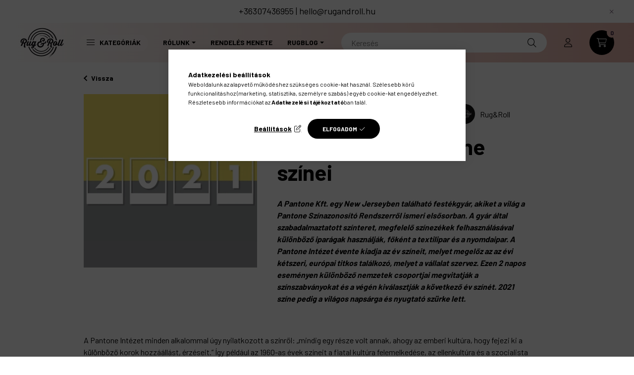

--- FILE ---
content_type: text/html
request_url: https://cdn.trustindex.io/widgets/2a/2a0f5e868fc6784c68542e10c1/content.html
body_size: 1754
content:
<div class=" ti-widget ti-no-profile-img " data-layout-id="34" data-layout-category="slider" data-set-id="ligth-border" data-pid="2a0f5e868fc6784c68542e10c1" data-language="hu" data-close-locale="Bezárás" data-review-target-width="300" data-css-version="2" data-footer-link-domain="trustindex.io" data-review-text-mode="scroll" data-reply-by-locale="Válasz a tulajdonostól" data-only-rating-locale="Ez a felhasználó csak egy értékelést hagyott." data-pager-autoplay-timeout="6" > <div class="ti-widget-container ti-col-3"> <div class="ti-header ti-header-grid source-all"> <div class="ti-fade-container"> <div class="ti-rating-text"> <strong class="ti-rating ti-rating-large"> KIVÁLÓ </strong> </div> <span class="ti-stars star-lg"><img class="ti-star f" src="https://cdn.trustindex.io/assets/platform/Trustindex/star/f.svg" alt="Trustindex" width="17" height="17" loading="lazy" /><img class="ti-star f" src="https://cdn.trustindex.io/assets/platform/Trustindex/star/f.svg" alt="Trustindex" width="17" height="17" loading="lazy" /><img class="ti-star f" src="https://cdn.trustindex.io/assets/platform/Trustindex/star/f.svg" alt="Trustindex" width="17" height="17" loading="lazy" /><img class="ti-star f" src="https://cdn.trustindex.io/assets/platform/Trustindex/star/f.svg" alt="Trustindex" width="17" height="17" loading="lazy" /><img class="ti-star f" src="https://cdn.trustindex.io/assets/platform/Trustindex/star/f.svg" alt="Trustindex" width="17" height="17" loading="lazy" /></span> <div class="ti-rating-text"> <span class="nowrap"><strong><a href="https://www.trustindex.io/reviews/rugandroll.hu" target="_blank" rel="noopener">202 vélemény</a></strong> alapján</span> </div> <div class="ti-large-logo"> <div class="ti-v-center"> <img class="ti-logo-fb" src="https://cdn.trustindex.io/assets/platform/Trustindex/logo.svg" loading="lazy" alt="Trustindex" width="150" height="25" /> </div> </div> </div> </div> <div class="ti-reviews-container"> <div class="ti-controls"> <div class="ti-next" aria-label="Következő vélemény" role="button" tabindex="0"></div> <div class="ti-prev" aria-label="Előző vélemény" role="button" tabindex="0"></div> </div> <div class="ti-reviews-container-wrapper"> <div class="ti-review-item source-Arukereso ti-image-layout-thumbnail" data-id="34568a3492031b1e3d6b90b7f2bf60a9" > <div class="ti-inner"> <div class="ti-review-header"> <div class="ti-platform-icon ti-with-tooltip"> <span class="ti-tooltip">Közzétéve itt: Árukereső.hu</span> <img src="https://cdn.trustindex.io/assets/platform/Arukereso/icon.svg" alt="Árukereső.hu" width="20" height="20" loading="lazy" /> </div> <div class="ti-profile-details"> <div class="ti-name"> A bolt vásárlója </div> <div class="ti-date">2025-11-26</div> </div> </div> <span class="ti-stars"><img class="ti-star f" src="https://cdn.trustindex.io/assets/platform/Arukereso/star/f.svg" alt="Arukereso" width="17" height="17" loading="lazy" /><img class="ti-star f" src="https://cdn.trustindex.io/assets/platform/Arukereso/star/f.svg" alt="Arukereso" width="17" height="17" loading="lazy" /><img class="ti-star f" src="https://cdn.trustindex.io/assets/platform/Arukereso/star/f.svg" alt="Arukereso" width="17" height="17" loading="lazy" /><img class="ti-star f" src="https://cdn.trustindex.io/assets/platform/Arukereso/star/f.svg" alt="Arukereso" width="17" height="17" loading="lazy" /><img class="ti-star f" src="https://cdn.trustindex.io/assets/platform/Arukereso/star/f.svg" alt="Arukereso" width="17" height="17" loading="lazy" /></span> <div class="ti-review-text-container ti-review-content">Minden jó volt, gyors és szuper!</div> <span class="ti-read-more" data-container=".ti-review-content" data-collapse-text="Elrejt" data-open-text="Olvass tovább" ></span> </div> </div> <div class="ti-review-item source-Arukereso ti-image-layout-thumbnail" data-id="5b584d23295f295a97ce4a6da961c16a" > <div class="ti-inner"> <div class="ti-review-header"> <div class="ti-platform-icon ti-with-tooltip"> <span class="ti-tooltip">Közzétéve itt: Árukereső.hu</span> <img src="https://cdn.trustindex.io/assets/platform/Arukereso/icon.svg" alt="Árukereső.hu" width="20" height="20" loading="lazy" /> </div> <div class="ti-profile-details"> <div class="ti-name"> A bolt vásárlója </div> <div class="ti-date">2025-11-07</div> </div> </div> <span class="ti-stars"><img class="ti-star f" src="https://cdn.trustindex.io/assets/platform/Arukereso/star/f.svg" alt="Arukereso" width="17" height="17" loading="lazy" /><img class="ti-star f" src="https://cdn.trustindex.io/assets/platform/Arukereso/star/f.svg" alt="Arukereso" width="17" height="17" loading="lazy" /><img class="ti-star e" src="https://cdn.trustindex.io/assets/platform/Arukereso/star/e.svg" alt="Arukereso" width="17" height="17" loading="lazy" /><img class="ti-star e" src="https://cdn.trustindex.io/assets/platform/Arukereso/star/e.svg" alt="Arukereso" width="17" height="17" loading="lazy" /><img class="ti-star e" src="https://cdn.trustindex.io/assets/platform/Arukereso/star/e.svg" alt="Arukereso" width="17" height="17" loading="lazy" /></span> <div class="ti-review-text-container ti-review-content">Nem azt kaptam, amit szerettem volna.</div> <span class="ti-read-more" data-container=".ti-review-content" data-collapse-text="Elrejt" data-open-text="Olvass tovább" ></span> </div> </div> <div class="ti-review-item source-Arukereso ti-image-layout-thumbnail" data-id="c86eefbeb4704a818950f613c225e50c" > <div class="ti-inner"> <div class="ti-review-header"> <div class="ti-platform-icon ti-with-tooltip"> <span class="ti-tooltip">Közzétéve itt: Árukereső.hu</span> <img src="https://cdn.trustindex.io/assets/platform/Arukereso/icon.svg" alt="Árukereső.hu" width="20" height="20" loading="lazy" /> </div> <div class="ti-profile-details"> <div class="ti-name"> Dóra </div> <div class="ti-date">2025-10-26</div> </div> </div> <span class="ti-stars"><img class="ti-star f" src="https://cdn.trustindex.io/assets/platform/Arukereso/star/f.svg" alt="Arukereso" width="17" height="17" loading="lazy" /><img class="ti-star f" src="https://cdn.trustindex.io/assets/platform/Arukereso/star/f.svg" alt="Arukereso" width="17" height="17" loading="lazy" /><img class="ti-star f" src="https://cdn.trustindex.io/assets/platform/Arukereso/star/f.svg" alt="Arukereso" width="17" height="17" loading="lazy" /><img class="ti-star f" src="https://cdn.trustindex.io/assets/platform/Arukereso/star/f.svg" alt="Arukereso" width="17" height="17" loading="lazy" /><img class="ti-star f" src="https://cdn.trustindex.io/assets/platform/Arukereso/star/f.svg" alt="Arukereso" width="17" height="17" loading="lazy" /></span> <div class="ti-review-text-container ti-review-content">-

☺-

☹-</div> <span class="ti-read-more" data-container=".ti-review-content" data-collapse-text="Elrejt" data-open-text="Olvass tovább" ></span> </div> </div> <div class="ti-review-item source-Arukereso ti-image-layout-thumbnail" data-id="feeaee8b0f6b6c3dc324d0611971aae8" > <div class="ti-inner"> <div class="ti-review-header"> <div class="ti-platform-icon ti-with-tooltip"> <span class="ti-tooltip">Közzétéve itt: Árukereső.hu</span> <img src="https://cdn.trustindex.io/assets/platform/Arukereso/icon.svg" alt="Árukereső.hu" width="20" height="20" loading="lazy" /> </div> <div class="ti-profile-details"> <div class="ti-name"> A bolt vásárlója </div> <div class="ti-date">2025-10-17</div> </div> </div> <span class="ti-stars"><img class="ti-star f" src="https://cdn.trustindex.io/assets/platform/Arukereso/star/f.svg" alt="Arukereso" width="17" height="17" loading="lazy" /><img class="ti-star f" src="https://cdn.trustindex.io/assets/platform/Arukereso/star/f.svg" alt="Arukereso" width="17" height="17" loading="lazy" /><img class="ti-star f" src="https://cdn.trustindex.io/assets/platform/Arukereso/star/f.svg" alt="Arukereso" width="17" height="17" loading="lazy" /><img class="ti-star f" src="https://cdn.trustindex.io/assets/platform/Arukereso/star/f.svg" alt="Arukereso" width="17" height="17" loading="lazy" /><img class="ti-star f" src="https://cdn.trustindex.io/assets/platform/Arukereso/star/f.svg" alt="Arukereso" width="17" height="17" loading="lazy" /></span> <div class="ti-review-text-container ti-review-content">Kérdésemre azonnal reagáltak.

☺Ár-érték szerint választottam.

☹Nem tapasztaltam.</div> <span class="ti-read-more" data-container=".ti-review-content" data-collapse-text="Elrejt" data-open-text="Olvass tovább" ></span> </div> </div> <div class="ti-review-item source-Arukereso ti-image-layout-thumbnail" data-id="4c28bbed7238e38c7e1420a2f47d1d07" > <div class="ti-inner"> <div class="ti-review-header"> <div class="ti-platform-icon ti-with-tooltip"> <span class="ti-tooltip">Közzétéve itt: Árukereső.hu</span> <img src="https://cdn.trustindex.io/assets/platform/Arukereso/icon.svg" alt="Árukereső.hu" width="20" height="20" loading="lazy" /> </div> <div class="ti-profile-details"> <div class="ti-name"> A bolt vásárlója </div> <div class="ti-date">2025-10-06</div> </div> </div> <span class="ti-stars"><img class="ti-star f" src="https://cdn.trustindex.io/assets/platform/Arukereso/star/f.svg" alt="Arukereso" width="17" height="17" loading="lazy" /><img class="ti-star f" src="https://cdn.trustindex.io/assets/platform/Arukereso/star/f.svg" alt="Arukereso" width="17" height="17" loading="lazy" /><img class="ti-star e" src="https://cdn.trustindex.io/assets/platform/Arukereso/star/e.svg" alt="Arukereso" width="17" height="17" loading="lazy" /><img class="ti-star e" src="https://cdn.trustindex.io/assets/platform/Arukereso/star/e.svg" alt="Arukereso" width="17" height="17" loading="lazy" /><img class="ti-star e" src="https://cdn.trustindex.io/assets/platform/Arukereso/star/e.svg" alt="Arukereso" width="17" height="17" loading="lazy" /></span> <div class="ti-review-text-container ti-review-content">Nincs még semmi hír a termékről. Számoltam rá és ehhez képest nfm történik semmi. GYALÁZAT!</div> <span class="ti-read-more" data-container=".ti-review-content" data-collapse-text="Elrejt" data-open-text="Olvass tovább" ></span> </div> </div> </div> <div class="ti-controls-line"> <div class="dot"></div> </div> </div> </div> </div> <style class="scss-content">.ti-widget[data-layout-id='34'][data-set-id='ligth-border'][data-pid='2a0f5e868fc6784c68542e10c1'] .ti-footer-filter-text{font-size:14px !important}.ti-widget[data-layout-id='34'][data-set-id='ligth-border'][data-pid='2a0f5e868fc6784c68542e10c1'] .ti-rating-text,.ti-widget[data-layout-id='34'][data-set-id='ligth-border'][data-pid='2a0f5e868fc6784c68542e10c1'] .ti-rating-text strong:not(.ti-rating-large),.ti-widget[data-layout-id='34'][data-set-id='ligth-border'][data-pid='2a0f5e868fc6784c68542e10c1'] .ti-rating-text strong a,.ti-widget[data-layout-id='34'][data-set-id='ligth-border'][data-pid='2a0f5e868fc6784c68542e10c1'] .ti-rating-text strong span,.ti-widget[data-layout-id='34'][data-set-id='ligth-border'][data-pid='2a0f5e868fc6784c68542e10c1'] .ti-rating-text span strong,.ti-widget[data-layout-id='34'][data-set-id='ligth-border'][data-pid='2a0f5e868fc6784c68542e10c1'] .ti-rating-text span,.ti-widget[data-layout-id='34'][data-set-id='ligth-border'][data-pid='2a0f5e868fc6784c68542e10c1'] .ti-footer,.ti-widget[data-layout-id='34'][data-set-id='ligth-border'][data-pid='2a0f5e868fc6784c68542e10c1'] .ti-footer strong:not(.ti-rating-large),.ti-widget[data-layout-id='34'][data-set-id='ligth-border'][data-pid='2a0f5e868fc6784c68542e10c1'] .ti-footer span,.ti-widget[data-layout-id='34'][data-set-id='ligth-border'][data-pid='2a0f5e868fc6784c68542e10c1'] .ti-footer strong a{font-size:14px}.ti-widget[data-layout-id='34'][data-set-id='ligth-border'][data-pid='2a0f5e868fc6784c68542e10c1'] .ti-read-more{display:none !important}.ti-widget[data-layout-id='34'][data-set-id='ligth-border'][data-pid='2a0f5e868fc6784c68542e10c1'] .ti-read-more span{font-size:12.6px}.ti-widget[data-layout-id='34'][data-set-id='ligth-border'][data-pid='2a0f5e868fc6784c68542e10c1'] .ti-read-more:after{width:23px;height:23px}.ti-widget[data-layout-id='34'][data-set-id='ligth-border'][data-pid='2a0f5e868fc6784c68542e10c1'] .ti-review-item>.ti-inner{border-color:#e5e5e5 !important;padding:15px !important}.ti-widget[data-layout-id='34'][data-set-id='ligth-border'][data-pid='2a0f5e868fc6784c68542e10c1'] .ti-review-item .ti-review-image{width:74.2px;height:74.2px}.ti-widget[data-layout-id='34'][data-set-id='ligth-border'][data-pid='2a0f5e868fc6784c68542e10c1'] .ti-review-content{line-height:20.3px;height:81.2px !important;font-size:14px;display:block;overscroll-behavior:contain;-webkit-line-clamp:inherit;overflow:auto !important;overflow-x:hidden !important;padding-right:10px}.ti-widget[data-layout-id='34'][data-set-id='ligth-border'][data-pid='2a0f5e868fc6784c68542e10c1'] .ti-ai-summary-item .ti-review-content{height:103.5px !important}.ti-widget[data-layout-id='34'][data-set-id='ligth-border'][data-pid='2a0f5e868fc6784c68542e10c1'] .ti-ai-summary-item .ti-review-content .ti-summary-list li{padding-left:18.6666666667px}.ti-widget[data-layout-id='34'][data-set-id='ligth-border'][data-pid='2a0f5e868fc6784c68542e10c1'] .ti-ai-summary-item .ti-review-content .ti-summary-list li:before{width:9.3333333333px;height:4.6666666667px;top:7px}.ti-widget[data-layout-id='34'][data-set-id='ligth-border'][data-pid='2a0f5e868fc6784c68542e10c1'] .ti-ten-rating-score{font-size:14px}.ti-widget[data-layout-id='34'][data-set-id='ligth-border'][data-pid='2a0f5e868fc6784c68542e10c1'] .ti-review-item>.ti-inner,.ti-widget[data-layout-id='34'][data-set-id='ligth-border'][data-pid='2a0f5e868fc6784c68542e10c1'] .ti-load-more-reviews-container .ti-load-more-reviews-button{border-top-width:2px !important;border-bottom-width:2px !important;border-left-width:2px !important;border-right-width:2px !important}.ti-widget-lightbox .ti-card-body .ti-stars .ti-ten-rating-score,.ti-widget-lightbox .ti-review-item .ti-stars .ti-ten-rating-score{font-size:14px}.ti-widget-lightbox[data-layout-id='34'][data-set-id='ligth-border'][data-pid='2a0f5e868fc6784c68542e10c1'] .ti-ai-summary-item .ti-review-content .ti-summary-list li{padding-left:18.6666666667px}.ti-widget-lightbox[data-layout-id='34'][data-set-id='ligth-border'][data-pid='2a0f5e868fc6784c68542e10c1'] .ti-ai-summary-item .ti-review-content .ti-summary-list li:before{width:9.3333333333px;height:4.6666666667px;top:7px}</style>